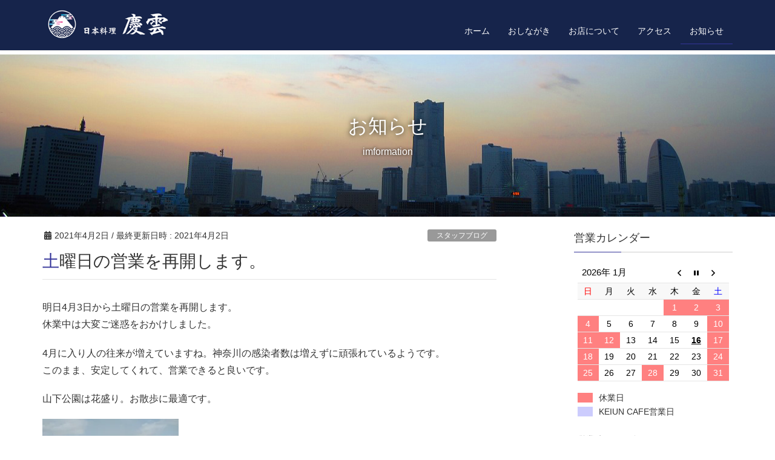

--- FILE ---
content_type: text/html; charset=UTF-8
request_url: https://keiun-yokohama.com/2021/04/02/%E5%9C%9F%E6%9B%9C%E6%97%A5%E3%81%AE%E5%96%B6%E6%A5%AD%E3%82%92%E5%86%8D%E9%96%8B%E3%81%97%E3%81%BE%E3%81%99%E3%80%82/
body_size: 11660
content:
<!DOCTYPE html>
<html lang="ja">
<head>
<meta charset="utf-8">
<meta http-equiv="X-UA-Compatible" content="IE=edge">
<meta name="viewport" content="width=device-width, initial-scale=1">
<title>土曜日の営業を再開します。 | 日本料理 慶雲</title>
<meta name='robots' content='max-image-preview:large' />
<link rel='dns-prefetch' href='//webfonts.sakura.ne.jp' />
<link rel='dns-prefetch' href='//static.addtoany.com' />
<link rel='dns-prefetch' href='//s.w.org' />
<link rel='dns-prefetch' href='//c0.wp.com' />
<link rel='dns-prefetch' href='//i0.wp.com' />
<link rel='dns-prefetch' href='//i1.wp.com' />
<link rel='dns-prefetch' href='//i2.wp.com' />
<link rel="alternate" type="application/rss+xml" title="日本料理 慶雲 &raquo; フィード" href="https://keiun-yokohama.com/feed/" />
<link rel="alternate" type="application/rss+xml" title="日本料理 慶雲 &raquo; コメントフィード" href="https://keiun-yokohama.com/comments/feed/" />
<link rel="alternate" type="application/rss+xml" title="日本料理 慶雲 &raquo; 土曜日の営業を再開します。 のコメントのフィード" href="https://keiun-yokohama.com/2021/04/02/%e5%9c%9f%e6%9b%9c%e6%97%a5%e3%81%ae%e5%96%b6%e6%a5%ad%e3%82%92%e5%86%8d%e9%96%8b%e3%81%97%e3%81%be%e3%81%99%e3%80%82/feed/" />
<meta name="description" content="明日4月3日から土曜日の営業を再開します。休業中は大変ご迷惑をおかけしました。4月に入り人の往来が増えていますね。神奈川の感染者数は増えずに頑張れているようです。このまま、安定してくれて、営業できると良いです。山下公園は花盛り。お散歩に最適です。昼は上着不要で快適ですよ。" />		<script type="text/javascript">
			window._wpemojiSettings = {"baseUrl":"https:\/\/s.w.org\/images\/core\/emoji\/13.0.1\/72x72\/","ext":".png","svgUrl":"https:\/\/s.w.org\/images\/core\/emoji\/13.0.1\/svg\/","svgExt":".svg","source":{"concatemoji":"https:\/\/keiun-yokohama.com\/wp-includes\/js\/wp-emoji-release.min.js?ver=5.7.14"}};
			!function(e,a,t){var n,r,o,i=a.createElement("canvas"),p=i.getContext&&i.getContext("2d");function s(e,t){var a=String.fromCharCode;p.clearRect(0,0,i.width,i.height),p.fillText(a.apply(this,e),0,0);e=i.toDataURL();return p.clearRect(0,0,i.width,i.height),p.fillText(a.apply(this,t),0,0),e===i.toDataURL()}function c(e){var t=a.createElement("script");t.src=e,t.defer=t.type="text/javascript",a.getElementsByTagName("head")[0].appendChild(t)}for(o=Array("flag","emoji"),t.supports={everything:!0,everythingExceptFlag:!0},r=0;r<o.length;r++)t.supports[o[r]]=function(e){if(!p||!p.fillText)return!1;switch(p.textBaseline="top",p.font="600 32px Arial",e){case"flag":return s([127987,65039,8205,9895,65039],[127987,65039,8203,9895,65039])?!1:!s([55356,56826,55356,56819],[55356,56826,8203,55356,56819])&&!s([55356,57332,56128,56423,56128,56418,56128,56421,56128,56430,56128,56423,56128,56447],[55356,57332,8203,56128,56423,8203,56128,56418,8203,56128,56421,8203,56128,56430,8203,56128,56423,8203,56128,56447]);case"emoji":return!s([55357,56424,8205,55356,57212],[55357,56424,8203,55356,57212])}return!1}(o[r]),t.supports.everything=t.supports.everything&&t.supports[o[r]],"flag"!==o[r]&&(t.supports.everythingExceptFlag=t.supports.everythingExceptFlag&&t.supports[o[r]]);t.supports.everythingExceptFlag=t.supports.everythingExceptFlag&&!t.supports.flag,t.DOMReady=!1,t.readyCallback=function(){t.DOMReady=!0},t.supports.everything||(n=function(){t.readyCallback()},a.addEventListener?(a.addEventListener("DOMContentLoaded",n,!1),e.addEventListener("load",n,!1)):(e.attachEvent("onload",n),a.attachEvent("onreadystatechange",function(){"complete"===a.readyState&&t.readyCallback()})),(n=t.source||{}).concatemoji?c(n.concatemoji):n.wpemoji&&n.twemoji&&(c(n.twemoji),c(n.wpemoji)))}(window,document,window._wpemojiSettings);
		</script>
		<style type="text/css">
img.wp-smiley,
img.emoji {
	display: inline !important;
	border: none !important;
	box-shadow: none !important;
	height: 1em !important;
	width: 1em !important;
	margin: 0 .07em !important;
	vertical-align: -0.1em !important;
	background: none !important;
	padding: 0 !important;
}
</style>
	<link rel='stylesheet' id='font-awesome-css'  href='https://keiun-yokohama.com/wp-content/themes/lightning/inc/font-awesome/versions/5.6.0/css/all.min.css?ver=5.6' type='text/css' media='all' />
<link rel='stylesheet' id='vkExUnit_common_style-css'  href='https://keiun-yokohama.com/wp-content/plugins/vk-all-in-one-expansion-unit/assets/css/vkExUnit_style.css?ver=9.67.2.0' type='text/css' media='all' />
<style id='vkExUnit_common_style-inline-css' type='text/css'>
:root {--ver_page_top_button_url:url(https://keiun-yokohama.com/wp-content/plugins/vk-all-in-one-expansion-unit/assets/images/to-top-btn-icon.svg);}@font-face {font-weight: normal;font-style: normal;font-family: "vk_sns";src: url("https://keiun-yokohama.com/wp-content/plugins/vk-all-in-one-expansion-unit/inc/sns/icons/fonts/vk_sns.eot?-bq20cj");src: url("https://keiun-yokohama.com/wp-content/plugins/vk-all-in-one-expansion-unit/inc/sns/icons/fonts/vk_sns.eot?#iefix-bq20cj") format("embedded-opentype"),url("https://keiun-yokohama.com/wp-content/plugins/vk-all-in-one-expansion-unit/inc/sns/icons/fonts/vk_sns.woff?-bq20cj") format("woff"),url("https://keiun-yokohama.com/wp-content/plugins/vk-all-in-one-expansion-unit/inc/sns/icons/fonts/vk_sns.ttf?-bq20cj") format("truetype"),url("https://keiun-yokohama.com/wp-content/plugins/vk-all-in-one-expansion-unit/inc/sns/icons/fonts/vk_sns.svg?-bq20cj#vk_sns") format("svg");}
</style>
<link rel='stylesheet' id='wp-block-library-css'  href='https://c0.wp.com/c/5.7.14/wp-includes/css/dist/block-library/style.min.css' type='text/css' media='all' />
<style id='wp-block-library-inline-css' type='text/css'>
.has-text-align-justify{text-align:justify;}
</style>
<link rel='stylesheet' id='mediaelement-css'  href='https://c0.wp.com/c/5.7.14/wp-includes/js/mediaelement/mediaelementplayer-legacy.min.css' type='text/css' media='all' />
<link rel='stylesheet' id='wp-mediaelement-css'  href='https://c0.wp.com/c/5.7.14/wp-includes/js/mediaelement/wp-mediaelement.min.css' type='text/css' media='all' />
<link rel='stylesheet' id='biz-cal-style-css'  href='https://keiun-yokohama.com/wp-content/plugins/biz-calendar/biz-cal.css?ver=2.2.0' type='text/css' media='all' />
<link rel='stylesheet' id='lightning-common-style-css'  href='https://keiun-yokohama.com/wp-content/themes/lightning/assets/css/common.css?ver=6.16.0' type='text/css' media='all' />
<link rel='stylesheet' id='lightning-design-style-css'  href='https://keiun-yokohama.com/wp-content/themes/lightning/design-skin/origin/css/style.css?ver=6.16.0' type='text/css' media='all' />
<style id='lightning-design-style-inline-css' type='text/css'>
/* ltg theme common */.color_key_bg,.color_key_bg_hover:hover{background-color: #333399;}.color_key_txt,.color_key_txt_hover:hover{color: #333399;}.color_key_border,.color_key_border_hover:hover{border-color: #333399;}.color_key_dark_bg,.color_key_dark_bg_hover:hover{background-color: #16244b;}.color_key_dark_txt,.color_key_dark_txt_hover:hover{color: #16244b;}.color_key_dark_border,.color_key_dark_border_hover:hover{border-color: #16244b;}
.bbp-submit-wrapper .button.submit,.woocommerce a.button.alt:hover,.woocommerce-product-search button:hover,.woocommerce button.button.alt { background-color:#16244b ; }.bbp-submit-wrapper .button.submit:hover,.woocommerce a.button.alt,.woocommerce-product-search button,.woocommerce button.button.alt:hover { background-color:#333399 ; }.woocommerce ul.product_list_widget li a:hover img { border-color:#333399; }.veu_color_txt_key { color:#16244b ; }.veu_color_bg_key { background-color:#16244b ; }.veu_color_border_key { border-color:#16244b ; }.btn-default { border-color:#333399;color:#333399;}.btn-default:focus,.btn-default:hover { border-color:#333399;background-color: #333399; }.btn-primary { background-color:#333399;border-color:#16244b; }.btn-primary:focus,.btn-primary:hover { background-color:#16244b;border-color:#333399; }
.tagcloud a:before { font-family: "Font Awesome 5 Free";content: "\f02b";font-weight: bold; }
a { color:#16244b ; }a:hover { color:#333399 ; }.page-header { background-color:#333399; }h1.entry-title:first-letter,.single h1.entry-title:first-letter { color:#333399; }h2,.mainSection-title { border-top-color:#333399; }h3:after,.subSection-title:after { border-bottom-color:#333399; }.media .media-body .media-heading a:hover { color:#333399; }ul.page-numbers li span.page-numbers.current { background-color:#333399; }.pager li > a { border-color:#333399;color:#333399;}.pager li > a:hover { background-color:#333399;color:#fff;}footer { border-top-color:#333399; }dt { border-left-color:#333399; }@media (min-width: 768px){ ul.gMenu > li > a:after { border-bottom-color: #333399 ; }} /* @media (min-width: 768px) */
</style>
<link rel='stylesheet' id='lightning-theme-style-css'  href='https://keiun-yokohama.com/wp-content/themes/lightning_child/style.css?ver=6.16.0' type='text/css' media='all' />
<link rel='stylesheet' id='vk-blocks-build-css-css'  href='https://keiun-yokohama.com/wp-content/plugins/vk-all-in-one-expansion-unit/inc/vk-blocks/package/build/block-build.css?ver=0.38.6' type='text/css' media='all' />
<link rel='stylesheet' id='addtoany-css'  href='https://keiun-yokohama.com/wp-content/plugins/add-to-any/addtoany.min.css?ver=1.16' type='text/css' media='all' />
<style id='addtoany-inline-css' type='text/css'>
.addtoany_share_save_container { 
	text-align:center;
	margin-top:18px;
	margin-bottom:12px;
}

.addtoany_header{
	margin-bottom:6px;
	font-size: 14px;
}
</style>
<link rel='stylesheet' id='jetpack_css-css'  href='https://c0.wp.com/p/jetpack/10.1.2/css/jetpack.css' type='text/css' media='all' />
<script type='text/javascript' src='https://c0.wp.com/c/5.7.14/wp-includes/js/jquery/jquery.min.js' id='jquery-core-js'></script>
<script type='text/javascript' src='https://c0.wp.com/c/5.7.14/wp-includes/js/jquery/jquery-migrate.min.js' id='jquery-migrate-js'></script>
<script type='text/javascript' src='//webfonts.sakura.ne.jp/js/sakurav3.js?fadein=0&#038;ver=3.1.3' id='typesquare_std-js'></script>
<script type='text/javascript' id='addtoany-core-js-before'>
window.a2a_config=window.a2a_config||{};a2a_config.callbacks=[];a2a_config.overlays=[];a2a_config.templates={};a2a_localize = {
	Share: "共有",
	Save: "ブックマーク",
	Subscribe: "購読",
	Email: "メール",
	Bookmark: "ブックマーク",
	ShowAll: "すべて表示する",
	ShowLess: "小さく表示する",
	FindServices: "サービスを探す",
	FindAnyServiceToAddTo: "追加するサービスを今すぐ探す",
	PoweredBy: "Powered by",
	ShareViaEmail: "メールでシェアする",
	SubscribeViaEmail: "メールで購読する",
	BookmarkInYourBrowser: "ブラウザにブックマーク",
	BookmarkInstructions: "このページをブックマークするには、 Ctrl+D または \u2318+D を押下。",
	AddToYourFavorites: "お気に入りに追加",
	SendFromWebOrProgram: "任意のメールアドレスまたはメールプログラムから送信",
	EmailProgram: "メールプログラム",
	More: "詳細&#8230;",
	ThanksForSharing: "共有ありがとうございます !",
	ThanksForFollowing: "フォローありがとうございます !"
};

a2a_config.icon_color="#353535,#ffffff";
</script>
<script type='text/javascript' async src='https://static.addtoany.com/menu/page.js' id='addtoany-core-js'></script>
<script type='text/javascript' async src='https://keiun-yokohama.com/wp-content/plugins/add-to-any/addtoany.min.js?ver=1.1' id='addtoany-jquery-js'></script>
<script type='text/javascript' id='biz-cal-script-js-extra'>
/* <![CDATA[ */
var bizcalOptions = {"holiday_title":"\u4f11\u696d\u65e5","sun":"on","sat":"on","holiday":"on","temp_holidays":"2019-09-19\r\n2019-09-20\r\n2019-09-21\r\n2019-09-24\r\n2019-09-25\r\n2019-09-26\r\n2019-09-28\r\n2019-09-30\r\n2019-10-01\r\n2019-10-02\r\n2019-10-03\r\n2019-10-04\r\n2019-10-05\r\n2019-10-07\r\n2019-10-12\r\n2019-10-14\r\n2019-11-04\r\n2019-11-09\r\n2019-11-23\r\n2019-12-28\r\n2019-12-29\r\n2019-12-30\r\n2019-12-31\r\n2020-01-01\r\n2020-01-02\r\n2020-01-03\r\n2020-01-04\r\n2020-01-13\r\n2020-02-01\r\n2020-02-11\r\n2020-02-22\r\n2020-02-24\r\n2020-03-20\r\n2020-03-21\r\n2020-04-29\r\n2020-03-07\r\n2020-03-14\r\n2020-04-04\r\n2020-04-08\r\n2020-04-11\r\n2020-04-18\r\n2020-04-25\r\n2020-04-29\r\n2020-04-30\r\n2020-05-01\r\n2020-05-02\r\n2020-05-04\r\n2020-05-05\r\n2020-05-06\r\n2020-05-07\r\n2020-05-08\r\n2020-05-09\r\n2020-05-16\r\n2020-05-23\r\n2020-05-30\r\n2020-06-13\r\n2020-06-27\r\n2020-06-29\r\n2020-07-04\r\n2020-07-23\r\n2020-07-24\r\n2020-07-25\r\n2020-07-18\r\n2020-08-01\r\n2020-08-02\r\n2020-08-08\r\n2020-08-09\r\n2020-08-10\r\n2020-08-15\r\n2020-08-16\r\n2020-08-23\r\n2020-08-30\r\n2020-08-29\r\n2020-09-12\r\n2020-09-26\r\n2020-09-21\r\n2020-09-22\r\n2020-09-26\r\n2020-09-19\r\n2020-10-02\r\n2020-10-24\r\n2020-10-10\r\n2020-11-03\r\n2020-11-23\r\n2020-11-11\r\n2020-12-28\r\n2020-12-29\r\n2020-12-30\r\n2020-12-31\r\n2021-01-01\r\n2021-01-02\r\n2021-01-03\r\n2021-01-04\r\n2021-01-16\r\n2021-01-23\r\n2021-02-06\r\n2021-02-11\r\n2021-02-13\r\n2021-02-20\r\n2021-02-23\r\n2021-02-27\r\n2021-03-06\r\n2021-03-20\r\n2021-03-27\r\n2021-04-29\r\n2021-04-30\r\n2021-05-01\r\n2021-05-02\r\n2021-05-03\r\n2021-05-04\r\n2021-05-05\r\n2021-05-08\r\n2021-05-15\r\n2021-05-22\r\n2021-05-29\r\n2021-06-05\r\n2021-06-12\r\n2021-06-19\r\n2021-06-26\r\n2021-07-03\r\n2021-07-10\r\n2021-07-17\r\n2021-07-24\r\n2021-07-31\r\n2021-07-23\r\n2021-07-22\r\n2021-08-07\r\n2021-08-09\r\n2021-08-10\r\n2021-08-11\r\n2021-08-12\r\n2021-08-13\r\n2021-08-14\r\n2021-08-21\r\n2021-08-28\r\n2021-09-04\r\n2021-09-20\r\n2021-09-18\r\n2021-09-25\r\n2021-12-29\r\n2021-12-30\r\n2021-12-31\r\n2022-01-01\r\n2022-01-02\r\n2022-01-03\r\n2022-05-14\r\n2022-06-05\r\n2022-08-13\r\n2022-11-23\r\n2022-11-22\r\n2022-12-29\r\n2022-12-30\r\n2022-12-31\r\n2023-01-01\r\n2023-01-02\r\n2023-01-03\r\n2023-01-04\r\n2022-12-27\r\n2022-12-28\r\n2022-12-26\r\n2023-07-15\r\n2023-07-17\r\n2023-07-22\r\n2023-07-29\r\n2023-08-25\r\n2023-11-23\r\n2023-11-07\r\n2023-11-08\r\n2023-12-29\r\n2023-12-30\r\n2023-12-31\r\n2023-12-02\r\n2023-12-23\r\n2024-01-13\r\n2024-01-27\r\n2024-01-01\r\n2024-01-02\r\n2024-01-03\r\n2024-02-17\r\n2024-02-25\r\n2024-03-01\r\n\r\n2024-03-02\r\n\r\n2024-03-03\r\n2024-03-09\r\n2024-06-23\r\n2024-07-06\r\n2024-07-07\r\n2024-07-14\r\n2024-07-15\r\n2024-07-19\r\n2024-07-29\r\n2024-08-04\r\n2024-08-18\r\n2024-08-19\r\n2024-08-16\r\n2024-09-14\r\n2024-09-16\r\n2024-09-21\r\n2024-09-23\r\n2024-11-21\r\n2024-11-22\r\n2024-11-25\r\n2024-11-26\r\n2025-01-04\r\n2025-01-05\r\n2025-01-27\r\n2025-02-16\r\n2025-02-22\r\n2025-03-02\r\n2025-03-08\r\n2025-03-22\r\n2025-04-06\r\n2025-04-19\r\n2025-05-10\r\n2025-05-06\r\n2025-05-29\r\n2025-06-14\r\n2025-06-15\r\n2025-06-21\r\n2025-09-19\r\n2025-09-29\r\n2025-10-13\r\n2025-10-16\r\n2025-10-17\r\n2025-12-15\r\n2025-12-24\r\n2025-12-27\r\n2025-12-28\r\n2025-12-29\r\n2025-12-30\r\n2025-12-31\r\n2026-01-01\r\n2026-01-02\r\n2026-01-03\r\n2026-01-04\r\n2026-01-12\r\n2026-01-28","temp_weekdays":"2019-11-02\r\n2020-12-20\r\n2021-10-16\r\n2023-11-03\r\n2023-11-04\r\n2023-11-18\r\n2023-11-19\r\n2023-11-26\r\n2023-11-23\r\n2024-02-23\r\n2024-03-20\r\n2024-03-23\r\n2024-03-30\r\n2024-06-29\r\n2024-06-30\r\n2024-10-27\r\n","eventday_title":"KEIUN CAFE\u55b6\u696d\u65e5<br><br>\u55b6\u696d\u6642\u9593 \u6708\u301c\u91d1 <br>\u30e9\u30f3\u30c1\u3000\u300011:30\u301c14:00 <br>\u30c7\u30a3\u30ca\u30fc\u300017:00\uff5e22:00\u3000<br>KEIUN CAFE\u300014:00\uff5e17:00<br><a href=\"https:\/\/instagram.com\/keiun_cafe?utm_medium=copy_link\"target=\"_blank\">\u2192KEIUN CAFE\u516c\u5f0f\u30a4\u30f3\u30b9\u30bf\u30b0\u30e9\u30e0<\/a>\u3000<br><br><br>\u4f11\u696d\u65e5\u3082\u5fa1\u4e88\u7d04\u55b6\u696d\u306f\u81f4\u3057\u307e\u3059\u3002\u304a\u554f\u3044\u5408\u308f\u305b\u304f\u3060\u3055\u3044\u3002","eventday_url":"","eventdays":"2019-10-09\r\n2019-10-08\r\n2019-10-11\r\n2019-10-15\r\n2019-10-16\r\n2019-10-18\r\n2019-10-22\r\n2019-10-23\r\n2019-10-25\r\n2019-10-30\r\n2019-11-01\r\n2019-11-05\r\n2019-11-06\r\n2019-11-13\r\n2019-11-15\r\n2019-11-19\r\n2019-11-20\r\n2019-11-26\r\n2019-11-27\r\n2019-11-29\r\n2019-12-03\r\n2019-12-04\r\n2019-12-06\r\n2019-12-09\r\n2019-12-10\r\n2019-12-12\r\n2019-12-17\r\n2019-12-18\r\n2019-12-20\r\n2019-12-23\r\n2019-12-24\r\n2019-12-25\r\n2019-12-26\r\n2020-01-06\r\n2020-01-07\r\n2020-01-08\r\n2020-01-10\r\n2020-01-14\r\n2020-01-15\r\n2020-01-17\r\n2020-01-22\r\n2020-01-28\r\n2020-01-30\r\n2020-01-31\r\n2020-02-04\r\n2020-02-05\r\n2020-02-07\r\n2020-02-10\r\n2020-02-12\r\n2020-02-13\r\n2020-02-14\r\n2020-02-20\r\n2020-02-21\r\n2020-02-25\r\n2020-02-26\r\n2020-02-28\r\n2020-03-03\r\n2020-03-04\r\n2020-03-06\r\n2020-03-17\r\n2020-03-18\r\n2020-03-25\r\n2020-03-31\r\n2020-04-01\r\n2020-06-26\r\n2020-07-16\r\n2020-07-17\r\n2020-08-17\r\n2020-10-01\r\n2020-10-09\r\n2020-10-05\r\n2020-10-07\r\n2020-10-08\r\n2020-10-12\r\n2020-10-13\r\n2020-10-14\r\n2020-10-15\r\n2020-10-16\r\n2020-10-19\r\n2020-10-20\r\n2020-10-21\r\n2020-10-22\r\n2020-10-26\r\n2020-10-28\r\n2020-10-29\r\n2020-10-30\r\n2020-11-02\r\n2020-11-04\r\n2020-11-05\r\n2020-11-06\r\n2020-11-09\r\n2020-11-10\r\n2020-11-12\r\n2020-11-13\r\n2020-11-16\r\n2020-11-17\r\n2020-11-18\r\n2020-11-19\r\n2020-11-20\r\n2020-11-24\r\n2020-11-25\r\n2020-11-26\r\n2020-11-27\r\n2020-11-30\r\n2021-09-12\r\n2021-09-19\r\n2021-09-25\r\n2021-09-26\r\n2021-09-20\r\n2021-10-02\r\n2021-10-03\r\n2021-10-10\r\n2021-10-17\r\n2021-10-23\r\n2021-10-24\r\n2021-10-30\r\n2021-10-31\r\n2021-11-27\r\n2021-11-28\r\n2021-12-04\r\n2021-12-05\r\n2021-12-11\r\n2021-12-12\r\n2021-12-19\r\n2021-12-18\r\n2021-12-25\r\n2021-12-26\r\n2022-01-08\r\n2022-01-09\r\n2022-01-10\r\n2022-01-15\r\n2022-01-16\r\n2022-01-22\r\n2022-01-23\r\n2022-01-29\r\n2022-01-30\r\n2022-02-05\r\n2022-02-06\r\n2022-02-11\r\n2022-02-12\r\n2022-02-13\r\n2022-02-19\r\n2022-02-20\r\n2022-02-23\r\n2022-02-26\r\n2022-02-27\r\n2022-03-05\r\n2022-04-02\r\n2022-04-03\r\n2022-04-09\r\n2022-04-16\r\n2022-04-17\r\n2022-04-23\r\n2022-04-24\r\n2022-04-29\r\n2022-04-30\r\n2022-05-01\r\n2022-05-03\r\n2022-05-04\r\n2022-05-05\r\n2022-05-07\r\n2022-05-08\r\n2022-05-15\r\n2022-05-21\r\n2022-05-22\r\n2022-05-28\r\n2022-05-29\r\n2022-06-11\r\n2022-06-12\r\n2022-06-18\r\n2022-06-19\r\n2022-06-26\r\n2022-08-11\r\n2022-08-13\r\n2022-08-14\r\n2022-08-20\r\n2022-08-21\r\n2022-08-27\r\n2023-10-15\r\n2023-10-22\r\n2023-10-29\r\n2023-11-05\r\n2023-11-12\r\n2023-11-25\r\n2023-12-10\r\n2023-12-17\r\n2023-12-03\r\n2024-01-14\r\n2024-01-21\r\n2024-01-28\r\n2024-03-16\r\n2024-03-17\r\n2024-03-24\r\n2024-03-31\r\n2024-04-06\r\n2024-04-07\r\n2024-04-13\r\n2024-04-14\r\n2024-04-20\r\n2024-04-21\r\n2024-04-27\r\n2024-04-28\r\n2024-05-03\r\n2024-05-04\r\n2024-05-06\r\n2024-06-29\r\n2024-06-30\r\n2024-07-13\r\n2024-07-20\r\n2024-07-21\r\n2024-07-27\r\n2024-07-28\r\n2024-07-29\r\n2024-08-03\r\n2024-08-10\r\n2024-08-11\r\n2024-08-17\r\n2024-08-24\r\n2024-08-25\r\n2024-09-15\r\n2024-09-22\r\n2024-09-28\r\n2024-09-29\r\n2024-10-05\r\n2024-10-06\r\n2024-10-12\r\n2024-10-13\r\n2024-10-19\r\n2024-10-20\r\n2024-10-26\r\n2024-11-23\r\n2024-11-24\r\n2024-11-30\r\n2025-02-08\r\n2025-02-09\r\n2025-02-15\r\n2025-02-23\r\n2025-03-01\r\n2025-03-09\r\n2025-03-15\r\n2025-03-16\r\n2025-03-23\r\n2025-03-29\r\n2025-04-13\r\n2025-04-20\r\n2025-04-26\r\n2025-04-27\r\n2025-04-29\r\n2025-05-03\r\n2025-05-04\r\n2025-05-05\r\n2025-05-11\r\n2025-05-17\r\n2025-05-18\r\n2025-05-24\r\n2025-05-25","month_limit":"\u5236\u9650\u306a\u3057","nextmonthlimit":"12","prevmonthlimit":"12","plugindir":"https:\/\/keiun-yokohama.com\/wp-content\/plugins\/biz-calendar\/","national_holiday":""};
/* ]]> */
</script>
<script type='text/javascript' src='https://keiun-yokohama.com/wp-content/plugins/biz-calendar/calendar.js?ver=2.2.0' id='biz-cal-script-js'></script>
<link rel="https://api.w.org/" href="https://keiun-yokohama.com/wp-json/" /><link rel="alternate" type="application/json" href="https://keiun-yokohama.com/wp-json/wp/v2/posts/1285" /><link rel="EditURI" type="application/rsd+xml" title="RSD" href="https://keiun-yokohama.com/xmlrpc.php?rsd" />
<link rel="wlwmanifest" type="application/wlwmanifest+xml" href="https://keiun-yokohama.com/wp-includes/wlwmanifest.xml" /> 
<meta name="generator" content="WordPress 5.7.14" />
<link rel="canonical" href="https://keiun-yokohama.com/2021/04/02/%e5%9c%9f%e6%9b%9c%e6%97%a5%e3%81%ae%e5%96%b6%e6%a5%ad%e3%82%92%e5%86%8d%e9%96%8b%e3%81%97%e3%81%be%e3%81%99%e3%80%82/" />
<link rel='shortlink' href='https://keiun-yokohama.com/?p=1285' />
<link rel="alternate" type="application/json+oembed" href="https://keiun-yokohama.com/wp-json/oembed/1.0/embed?url=https%3A%2F%2Fkeiun-yokohama.com%2F2021%2F04%2F02%2F%25e5%259c%259f%25e6%259b%259c%25e6%2597%25a5%25e3%2581%25ae%25e5%2596%25b6%25e6%25a5%25ad%25e3%2582%2592%25e5%2586%258d%25e9%2596%258b%25e3%2581%2597%25e3%2581%25be%25e3%2581%2599%25e3%2580%2582%2F" />
<link rel="alternate" type="text/xml+oembed" href="https://keiun-yokohama.com/wp-json/oembed/1.0/embed?url=https%3A%2F%2Fkeiun-yokohama.com%2F2021%2F04%2F02%2F%25e5%259c%259f%25e6%259b%259c%25e6%2597%25a5%25e3%2581%25ae%25e5%2596%25b6%25e6%25a5%25ad%25e3%2582%2592%25e5%2586%258d%25e9%2596%258b%25e3%2581%2597%25e3%2581%25be%25e3%2581%2599%25e3%2580%2582%2F&#038;format=xml" />
<style type='text/css'>img#wpstats{display:none}</style>
		
<!-- Jetpack Open Graph Tags -->
<meta property="og:type" content="article" />
<meta property="og:title" content="土曜日の営業を再開します。" />
<meta property="og:url" content="https://keiun-yokohama.com/2021/04/02/%e5%9c%9f%e6%9b%9c%e6%97%a5%e3%81%ae%e5%96%b6%e6%a5%ad%e3%82%92%e5%86%8d%e9%96%8b%e3%81%97%e3%81%be%e3%81%99%e3%80%82/" />
<meta property="og:description" content="明日4月3日から土曜日の営業を再開します。 休業中は大変ご迷惑をおかけしました。 4月に入り人の往来が増えてい&hellip;" />
<meta property="article:published_time" content="2021-04-02T08:24:04+00:00" />
<meta property="article:modified_time" content="2021-04-02T08:24:04+00:00" />
<meta property="og:site_name" content="日本料理 慶雲" />
<meta property="og:image" content="https://i0.wp.com/keiun-yokohama.com/wp-content/uploads/2021/04/IMG_20210326_155859-scaled.jpg?fit=1200%2C900&#038;ssl=1" />
<meta property="og:image:width" content="1200" />
<meta property="og:image:height" content="900" />
<meta property="og:locale" content="ja_JP" />
<meta name="twitter:creator" content="@keiun_yokohama" />
<meta name="twitter:site" content="@keiun_yokohama" />
<meta name="twitter:text:title" content="土曜日の営業を再開します。" />
<meta name="twitter:image" content="https://i0.wp.com/keiun-yokohama.com/wp-content/uploads/2021/04/IMG_20210326_155859-scaled.jpg?fit=1200%2C900&#038;ssl=1&#038;w=640" />
<meta name="twitter:card" content="summary_large_image" />

<!-- End Jetpack Open Graph Tags -->
<link rel="icon" href="https://i1.wp.com/keiun-yokohama.com/wp-content/uploads/2019/06/cropped-keiun_fav-1.png?fit=32%2C32&#038;ssl=1" sizes="32x32" />
<link rel="icon" href="https://i1.wp.com/keiun-yokohama.com/wp-content/uploads/2019/06/cropped-keiun_fav-1.png?fit=192%2C192&#038;ssl=1" sizes="192x192" />
<link rel="apple-touch-icon" href="https://i1.wp.com/keiun-yokohama.com/wp-content/uploads/2019/06/cropped-keiun_fav-1.png?fit=180%2C180&#038;ssl=1" />
<meta name="msapplication-TileImage" content="https://i1.wp.com/keiun-yokohama.com/wp-content/uploads/2019/06/cropped-keiun_fav-1.png?fit=270%2C270&#038;ssl=1" />

</head>
<body class="post-template-default single single-post postid-1285 single-format-standard post-name-%e5%9c%9f%e6%9b%9c%e6%97%a5%e3%81%ae%e5%96%b6%e6%a5%ad%e3%82%92%e5%86%8d%e9%96%8b%e3%81%97%e3%81%be%e3%81%99%e3%80%82 post-type-post sidebar-fix fa_v5_css device-pc headfix header_height_changer">
<div class="vk-mobile-nav-menu-btn">MENU</div><div class="vk-mobile-nav"><nav class="global-nav"><ul id="menu-header-navi" class="vk-menu-acc  menu"><li id="menu-item-513" class="menu-item menu-item-type-post_type menu-item-object-page menu-item-home menu-item-513"><a href="https://keiun-yokohama.com/">ホーム</a></li>
<li id="menu-item-516" class="menu-item menu-item-type-post_type menu-item-object-page menu-item-516"><a href="https://keiun-yokohama.com/menu/">おしながき</a></li>
<li id="menu-item-515" class="menu-item menu-item-type-post_type menu-item-object-page menu-item-515"><a href="https://keiun-yokohama.com/about/">お店について</a></li>
<li id="menu-item-512" class="menu-item menu-item-type-post_type menu-item-object-page menu-item-512"><a href="https://keiun-yokohama.com/access/">アクセス</a></li>
<li id="menu-item-514" class="menu-item menu-item-type-post_type menu-item-object-page current_page_parent menu-item-514 current-menu-ancestor"><a href="https://keiun-yokohama.com/news/">お知らせ</a></li>
</ul></nav></div><header class="navbar siteHeader">
		<div class="container siteHeadContainer">
		<div class="navbar-header">
			<h1 class="navbar-brand siteHeader_logo">
			<a href="https://keiun-yokohama.com/"><span>
			<img src="https://keiun-yokohama.com/wp-content/uploads/2019/06/kanban_logo_hp_01_280.png" alt="日本料理 慶雲" />			</span></a>
			</h1>
								</div>

		<div id="gMenu_outer" class="gMenu_outer"><nav class="menu-header-navi-container"><ul id="menu-header-navi-2" class="menu nav gMenu"><li id="menu-item-513" class="menu-item menu-item-type-post_type menu-item-object-page menu-item-home"><a href="https://keiun-yokohama.com/"><strong class="gMenu_name">ホーム</strong></a></li>
<li id="menu-item-516" class="menu-item menu-item-type-post_type menu-item-object-page"><a href="https://keiun-yokohama.com/menu/"><strong class="gMenu_name">おしながき</strong></a></li>
<li id="menu-item-515" class="menu-item menu-item-type-post_type menu-item-object-page"><a href="https://keiun-yokohama.com/about/"><strong class="gMenu_name">お店について</strong></a></li>
<li id="menu-item-512" class="menu-item menu-item-type-post_type menu-item-object-page"><a href="https://keiun-yokohama.com/access/"><strong class="gMenu_name">アクセス</strong></a></li>
<li id="menu-item-514" class="menu-item menu-item-type-post_type menu-item-object-page current_page_parent current-menu-ancestor"><a href="https://keiun-yokohama.com/news/"><strong class="gMenu_name">お知らせ</strong></a></li>
</ul></nav></div>	</div>
	</header>

<div class="section page-header"><div class="container"><div class="row"><div class="col-md-12">
<div class="page-header_pageTitle">
お知らせ</div>
</div></div></div></div><!-- [ /.page-header ] -->
<!-- [ .breadSection ] -->
<div class="section breadSection">
<div class="container">
<div class="row">
<ol class="breadcrumb"><li id="panHome"><a href="https://keiun-yokohama.com/"><span><i class="fa fa-home"></i> HOME</span></a></li><li><a href="https://keiun-yokohama.com/news/"><span>お知らせ</span></a></li><li><a href="https://keiun-yokohama.com/category/%e3%82%b9%e3%82%bf%e3%83%83%e3%83%95%e3%83%96%e3%83%ad%e3%82%b0/"><span>スタッフブログ</span></a></li><li><span>土曜日の営業を再開します。</span></li></ol>
</div>
</div>
</div>
<!-- [ /.breadSection ] -->
<div class="section siteContent">
<div class="container">
<div class="row">
        <div id="panel-103-0-0-0" class="so-panel widget widget_ltg_full_wide_title panel-first-child panel-last-child" data-index="0">
        <div class="widget_ltg_full_wide_title_outer" style="background-image: url('https://keiun-yokohama.com/wp-content/uploads/2019/08/info_title_test01.png');margin-top:100px;margin-bottom:32px;">
            <h2 class="widget_ltg_full_wide_title_title" style="color:white;text-shadow:0 0 0.3em #000">お知らせ</h2>
            <p style="color:white;text-shadow:0 0 0.3em #000" class="widget_ltg_full_wide_title_caption">imformation</p>
        </div>
    </div>
        <div class="calendar_link_mb">
        <p><a class="link_mobile" href="#bizcalendar-2">営業カレンダーはこちら</a></p>
    </div>
        
<div class="col-md-8 mainSection" id="main" role="main">

<article id="post-1285" class="post-1285 post type-post status-publish format-standard has-post-thumbnail hentry category-13 tag-18 tag-11 tag-14 tag-20 tag-16 tag-22">
	<header>
	<div class="entry-meta">


<span class="published entry-meta_items">2021年4月2日</span>

<span class="entry-meta_items entry-meta_updated">/ 最終更新日時 : <span class="updated">2021年4月2日</span></span>


	
	<span class="vcard author entry-meta_items entry-meta_items_author entry-meta_hidden"><span class="fn">Yoshimiya yousuke</span></span>



<span class="entry-meta_items entry-meta_items_term"><a href="https://keiun-yokohama.com/category/%e3%82%b9%e3%82%bf%e3%83%83%e3%83%95%e3%83%96%e3%83%ad%e3%82%b0/" class="btn btn-xs btn-primary" style="background-color:#999999;border:none;">スタッフブログ</a></span>
</div>
	<h1 class="entry-title">土曜日の営業を再開します。</h1>
	</header>
	<div class="entry-body">
	<p>明日4月3日から土曜日の営業を再開します。<br />
休業中は大変ご迷惑をおかけしました。</p>
<p>4月に入り人の往来が増えていますね。神奈川の感染者数は増えずに頑張れているようです。<br />
このまま、安定してくれて、営業できると良いです。</p>
<p>山下公園は花盛り。お散歩に最適です。</p>
<p><img loading="lazy" src="https://i0.wp.com/keiun-yokohama.com/wp-content/uploads/2021/04/IMG_20210320_112349_HDR-225x300.jpg?resize=225%2C300&#038;ssl=1" alt="" width="225" height="300" class="alignnone size-medium wp-image-1286" srcset="https://i1.wp.com/keiun-yokohama.com/wp-content/uploads/2021/04/IMG_20210320_112349_HDR-scaled.jpg?resize=225%2C300&amp;ssl=1 225w, https://i1.wp.com/keiun-yokohama.com/wp-content/uploads/2021/04/IMG_20210320_112349_HDR-scaled.jpg?resize=768%2C1024&amp;ssl=1 768w, https://i1.wp.com/keiun-yokohama.com/wp-content/uploads/2021/04/IMG_20210320_112349_HDR-scaled.jpg?resize=1152%2C1536&amp;ssl=1 1152w, https://i1.wp.com/keiun-yokohama.com/wp-content/uploads/2021/04/IMG_20210320_112349_HDR-scaled.jpg?resize=1536%2C2048&amp;ssl=1 1536w, https://i1.wp.com/keiun-yokohama.com/wp-content/uploads/2021/04/IMG_20210320_112349_HDR-scaled.jpg?w=1920&amp;ssl=1 1920w" sizes="(max-width: 225px) 100vw, 225px" data-recalc-dims="1" /></p>
<p>昼は上着不要で快適ですよ。</p>
<div class="addtoany_share_save_container addtoany_content addtoany_content_bottom"><div class="addtoany_header">Share</div><div class="a2a_kit a2a_kit_size_32 addtoany_list" data-a2a-url="https://keiun-yokohama.com/2021/04/02/%e5%9c%9f%e6%9b%9c%e6%97%a5%e3%81%ae%e5%96%b6%e6%a5%ad%e3%82%92%e5%86%8d%e9%96%8b%e3%81%97%e3%81%be%e3%81%99%e3%80%82/" data-a2a-title="土曜日の営業を再開します。"><a class="a2a_button_facebook" href="https://www.addtoany.com/add_to/facebook?linkurl=https%3A%2F%2Fkeiun-yokohama.com%2F2021%2F04%2F02%2F%25e5%259c%259f%25e6%259b%259c%25e6%2597%25a5%25e3%2581%25ae%25e5%2596%25b6%25e6%25a5%25ad%25e3%2582%2592%25e5%2586%258d%25e9%2596%258b%25e3%2581%2597%25e3%2581%25be%25e3%2581%2599%25e3%2580%2582%2F&amp;linkname=%E5%9C%9F%E6%9B%9C%E6%97%A5%E3%81%AE%E5%96%B6%E6%A5%AD%E3%82%92%E5%86%8D%E9%96%8B%E3%81%97%E3%81%BE%E3%81%99%E3%80%82" title="Facebook" rel="nofollow noopener" target="_blank"></a><a class="a2a_button_twitter" href="https://www.addtoany.com/add_to/twitter?linkurl=https%3A%2F%2Fkeiun-yokohama.com%2F2021%2F04%2F02%2F%25e5%259c%259f%25e6%259b%259c%25e6%2597%25a5%25e3%2581%25ae%25e5%2596%25b6%25e6%25a5%25ad%25e3%2582%2592%25e5%2586%258d%25e9%2596%258b%25e3%2581%2597%25e3%2581%25be%25e3%2581%2599%25e3%2580%2582%2F&amp;linkname=%E5%9C%9F%E6%9B%9C%E6%97%A5%E3%81%AE%E5%96%B6%E6%A5%AD%E3%82%92%E5%86%8D%E9%96%8B%E3%81%97%E3%81%BE%E3%81%99%E3%80%82" title="Twitter" rel="nofollow noopener" target="_blank"></a><a class="a2a_button_line" href="https://www.addtoany.com/add_to/line?linkurl=https%3A%2F%2Fkeiun-yokohama.com%2F2021%2F04%2F02%2F%25e5%259c%259f%25e6%259b%259c%25e6%2597%25a5%25e3%2581%25ae%25e5%2596%25b6%25e6%25a5%25ad%25e3%2582%2592%25e5%2586%258d%25e9%2596%258b%25e3%2581%2597%25e3%2581%25be%25e3%2581%2599%25e3%2580%2582%2F&amp;linkname=%E5%9C%9F%E6%9B%9C%E6%97%A5%E3%81%AE%E5%96%B6%E6%A5%AD%E3%82%92%E5%86%8D%E9%96%8B%E3%81%97%E3%81%BE%E3%81%99%E3%80%82" title="Line" rel="nofollow noopener" target="_blank"></a></div></div>	</div><!-- [ /.entry-body ] -->

	<div class="entry-footer">
	
	<div class="entry-meta-dataList"><dl><dt>カテゴリー</dt><dd><a href="https://keiun-yokohama.com/category/%e3%82%b9%e3%82%bf%e3%83%83%e3%83%95%e3%83%96%e3%83%ad%e3%82%b0/">スタッフブログ</a></dd></dl></div>
		<div class="entry-meta-dataList entry-tag">
	<dl>
	<dt>タグ</dt>
	<dd class="tagcloud"><a href="https://keiun-yokohama.com/tag/%e3%81%91%e3%82%93%e3%81%a1%e3%82%93%e6%b1%81/" rel="tag">けんちん汁</a><a href="https://keiun-yokohama.com/tag/%e5%b1%b1%e4%b8%8b%e5%85%ac%e5%9c%92/" rel="tag">山下公園</a><a href="https://keiun-yokohama.com/tag/%e6%97%a5%e6%9c%ac%e5%a4%a7%e9%80%9a%e3%82%8a/" rel="tag">日本大通り</a><a href="https://keiun-yokohama.com/tag/%e6%97%a5%e6%9c%ac%e5%a4%a7%e9%80%9a%e3%82%8a%e3%83%a9%e3%83%b3%e3%83%81/" rel="tag">日本大通りランチ</a><a href="https://keiun-yokohama.com/tag/%e6%97%a5%e6%9c%ac%e6%96%99%e7%90%86/" rel="tag">日本料理</a><a href="https://keiun-yokohama.com/tag/%e7%a5%9e%e5%a5%88%e5%b7%9d%e7%9c%8c%e6%b0%91%e3%83%9b%e3%83%bc%e3%83%ab/" rel="tag">神奈川県民ホール</a></dd>
	</dl>
	</div><!-- [ /.entry-tag ] -->
		</div><!-- [ /.entry-footer ] -->

	
<div id="comments" class="comments-area">

	
	
	
		<div id="respond" class="comment-respond">
		<h3 id="reply-title" class="comment-reply-title">コメントを残す <small><a rel="nofollow" id="cancel-comment-reply-link" href="/2021/04/02/%E5%9C%9F%E6%9B%9C%E6%97%A5%E3%81%AE%E5%96%B6%E6%A5%AD%E3%82%92%E5%86%8D%E9%96%8B%E3%81%97%E3%81%BE%E3%81%99%E3%80%82/#respond" style="display:none;">コメントをキャンセル</a></small></h3><form action="https://keiun-yokohama.com/wp-comments-post.php" method="post" id="commentform" class="comment-form"><p class="comment-notes"><span id="email-notes">メールアドレスが公開されることはありません。</span> <span class="required">*</span> が付いている欄は必須項目です</p><p class="comment-form-comment"><label for="comment">コメント</label> <textarea id="comment" name="comment" cols="45" rows="8" maxlength="65525" required="required"></textarea></p><p class="comment-form-author"><label for="author">名前 <span class="required">*</span></label> <input id="author" name="author" type="text" value="" size="30" maxlength="245" required='required' /></p>
<p class="comment-form-email"><label for="email">メール <span class="required">*</span></label> <input id="email" name="email" type="text" value="" size="30" maxlength="100" aria-describedby="email-notes" required='required' /></p>
<p class="comment-form-url"><label for="url">サイト</label> <input id="url" name="url" type="text" value="" size="30" maxlength="200" /></p>
<p class="comment-form-cookies-consent"><input id="wp-comment-cookies-consent" name="wp-comment-cookies-consent" type="checkbox" value="yes" /> <label for="wp-comment-cookies-consent">次回のコメントで使用するためブラウザーに自分の名前、メールアドレス、サイトを保存する。</label></p>
<p class="form-submit"><input name="submit" type="submit" id="submit" class="submit" value="コメントを送信" /> <input type='hidden' name='comment_post_ID' value='1285' id='comment_post_ID' />
<input type='hidden' name='comment_parent' id='comment_parent' value='0' />
</p></form>	</div><!-- #respond -->
	
</div><!-- #comments -->
</article>

<nav>
  <ul class="pager">
    <li class="previous"><a href="https://keiun-yokohama.com/2021/03/24/3%e6%9c%8824%e6%97%a5%ef%bc%88%e6%b0%b4%ef%bc%89%e5%a4%9c%e3%81%ae%e5%96%b6%e6%a5%ad%e3%82%92%e4%bc%91%e6%ad%a2%e3%81%97%e3%81%be%e3%81%99%e3%80%82/" rel="prev">3月24日（水）夜の営業を休止します。</a></li>
    <li class="next"><a href="https://keiun-yokohama.com/2021/04/06/%e9%ae%8e%e5%85%a5%e8%8d%b7%e3%81%97%e3%81%be%e3%81%97%e3%81%9f%e3%80%82/" rel="next">鮎入荷しました。</a></li>
  </ul>
</nav>

</div><!-- [ /.mainSection ] -->

<div class="col-md-3 col-md-offset-1 subSection sideSection">
<aside class="widget widget_bizcalendar" id="bizcalendar-2"><h1 class="widget-title subSection-title">営業カレンダー</h1><div id='biz_calendar'></div></aside><aside class="widget widget_a2a_follow_widget" id="a2a_follow_widget-3"><h1 class="widget-title subSection-title">公式SNS</h1><div class="a2a_kit a2a_kit_size_32 a2a_follow addtoany_list"><a class="a2a_button_instagram" href="https://www.instagram.com/keiun_yokohama" title="Instagram" rel="noopener" target="_blank"></a><a class="a2a_button_twitter" href="https://twitter.com/keiun_yokohama" title="Twitter" rel="noopener" target="_blank"></a></div></aside>		<aside class="widget widget_wp_widget_vk_taxonomy_list" id="wp_widget_vk_taxonomy_list-2">		<div class="sideWidget widget_taxonomies widget_nav_menu">
			<h1 class="widget-title subSection-title">カテゴリー</h1>			<ul class="localNavi">
					<li class="cat-item cat-item-8"><a href="https://keiun-yokohama.com/category/event/">イベント</a>
</li>
	<li class="cat-item cat-item-2"><a href="https://keiun-yokohama.com/category/new/">お知らせ</a>
</li>
	<li class="cat-item cat-item-13"><a href="https://keiun-yokohama.com/category/%e3%82%b9%e3%82%bf%e3%83%83%e3%83%95%e3%83%96%e3%83%ad%e3%82%b0/">スタッフブログ</a>
</li>
	<li class="cat-item cat-item-9"><a href="https://keiun-yokohama.com/category/yamashita_park/">山下公園</a>
</li>
	<li class="cat-item cat-item-1"><a href="https://keiun-yokohama.com/category/uncategorized/">未分類</a>
</li>
	<li class="cat-item cat-item-10"><a href="https://keiun-yokohama.com/category/nearby_events/">近隣イベント</a>
</li>
			</ul>
		</div>
		</aside>					<aside class="widget widget_wp_widget_vk_archive_list" id="wp_widget_vk_archive_list-2">			<div class="sideWidget widget_archive">
				<h1 class="widget-title subSection-title">月別アーカイブ</h1>									<ul class="localNavi">
							<li><a href='https://keiun-yokohama.com/2026/01/'>2026年1月</a></li>
	<li><a href='https://keiun-yokohama.com/2025/12/'>2025年12月</a></li>
	<li><a href='https://keiun-yokohama.com/2025/10/'>2025年10月</a></li>
	<li><a href='https://keiun-yokohama.com/2025/01/'>2025年1月</a></li>
	<li><a href='https://keiun-yokohama.com/2024/11/'>2024年11月</a></li>
	<li><a href='https://keiun-yokohama.com/2024/07/'>2024年7月</a></li>
	<li><a href='https://keiun-yokohama.com/2023/11/'>2023年11月</a></li>
	<li><a href='https://keiun-yokohama.com/2023/08/'>2023年8月</a></li>
	<li><a href='https://keiun-yokohama.com/2023/06/'>2023年6月</a></li>
	<li><a href='https://keiun-yokohama.com/2022/12/'>2022年12月</a></li>
	<li><a href='https://keiun-yokohama.com/2022/11/'>2022年11月</a></li>
	<li><a href='https://keiun-yokohama.com/2022/10/'>2022年10月</a></li>
	<li><a href='https://keiun-yokohama.com/2022/08/'>2022年8月</a></li>
	<li><a href='https://keiun-yokohama.com/2022/07/'>2022年7月</a></li>
	<li><a href='https://keiun-yokohama.com/2022/06/'>2022年6月</a></li>
	<li><a href='https://keiun-yokohama.com/2022/05/'>2022年5月</a></li>
	<li><a href='https://keiun-yokohama.com/2022/04/'>2022年4月</a></li>
	<li><a href='https://keiun-yokohama.com/2022/02/'>2022年2月</a></li>
	<li><a href='https://keiun-yokohama.com/2022/01/'>2022年1月</a></li>
	<li><a href='https://keiun-yokohama.com/2021/12/'>2021年12月</a></li>
	<li><a href='https://keiun-yokohama.com/2021/11/'>2021年11月</a></li>
	<li><a href='https://keiun-yokohama.com/2021/10/'>2021年10月</a></li>
	<li><a href='https://keiun-yokohama.com/2021/09/'>2021年9月</a></li>
	<li><a href='https://keiun-yokohama.com/2021/08/'>2021年8月</a></li>
	<li><a href='https://keiun-yokohama.com/2021/07/'>2021年7月</a></li>
	<li><a href='https://keiun-yokohama.com/2021/06/'>2021年6月</a></li>
	<li><a href='https://keiun-yokohama.com/2021/05/'>2021年5月</a></li>
	<li><a href='https://keiun-yokohama.com/2021/04/'>2021年4月</a></li>
	<li><a href='https://keiun-yokohama.com/2021/03/'>2021年3月</a></li>
	<li><a href='https://keiun-yokohama.com/2021/02/'>2021年2月</a></li>
	<li><a href='https://keiun-yokohama.com/2021/01/'>2021年1月</a></li>
	<li><a href='https://keiun-yokohama.com/2020/12/'>2020年12月</a></li>
	<li><a href='https://keiun-yokohama.com/2020/11/'>2020年11月</a></li>
	<li><a href='https://keiun-yokohama.com/2020/10/'>2020年10月</a></li>
	<li><a href='https://keiun-yokohama.com/2020/09/'>2020年9月</a></li>
	<li><a href='https://keiun-yokohama.com/2020/08/'>2020年8月</a></li>
	<li><a href='https://keiun-yokohama.com/2020/07/'>2020年7月</a></li>
	<li><a href='https://keiun-yokohama.com/2020/06/'>2020年6月</a></li>
	<li><a href='https://keiun-yokohama.com/2020/05/'>2020年5月</a></li>
	<li><a href='https://keiun-yokohama.com/2020/04/'>2020年4月</a></li>
	<li><a href='https://keiun-yokohama.com/2020/03/'>2020年3月</a></li>
	<li><a href='https://keiun-yokohama.com/2020/02/'>2020年2月</a></li>
	<li><a href='https://keiun-yokohama.com/2020/01/'>2020年1月</a></li>
	<li><a href='https://keiun-yokohama.com/2019/12/'>2019年12月</a></li>
	<li><a href='https://keiun-yokohama.com/2019/11/'>2019年11月</a></li>
	<li><a href='https://keiun-yokohama.com/2019/10/'>2019年10月</a></li>
	<li><a href='https://keiun-yokohama.com/2019/09/'>2019年9月</a></li>
					</ul>
				
			</div>
			</aside>			</div><!-- [ /.subSection ] -->

</div><!-- [ /.row ] -->
</div><!-- [ /.container ] -->
</div><!-- [ /.siteContent ] -->


<footer class="section siteFooter">
    <div class="footerMenu">
       <div class="container">
                    </div>
    </div>
    <div class="container sectionBox">
        <div class="row ">
            <div class="col-md-4"></div><div class="col-md-4"></div><div class="col-md-4"></div>        </div>
    </div>
    <div class="container sectionBox copySection text-center">
          <p>Copyright &copy; 日本料理 慶雲 All Rights Reserved.</p><p>Powered by <a href="https://wordpress.org/">WordPress</a> with <a href="https://lightning.nagoya/ja/" target="_blank" title="無料 WordPress テーマ Lightning"> Lightning Theme</a> &amp; <a href="https://ex-unit.nagoya/ja/" target="_blank">VK All in One Expansion Unit</a> by <a href="https://www.vektor-inc.co.jp/" target="_blank">Vektor,Inc.</a> technology.</p>    </div>
</footer>
<script type='text/javascript' src='https://c0.wp.com/p/jetpack/10.1.2/_inc/build/photon/photon.min.js' id='jetpack-photon-js'></script>
<script type='text/javascript' src='https://keiun-yokohama.com/wp-content/plugins/vk-all-in-one-expansion-unit/inc/smooth-scroll/js/smooth-scroll.min.js?ver=9.67.2.0' id='smooth-scroll-js-js'></script>
<script type='text/javascript' id='vkExUnit_master-js-js-extra'>
/* <![CDATA[ */
var vkExOpt = {"ajax_url":"https:\/\/keiun-yokohama.com\/wp-admin\/admin-ajax.php"};
/* ]]> */
</script>
<script type='text/javascript' src='https://keiun-yokohama.com/wp-content/plugins/vk-all-in-one-expansion-unit/assets/js/all.min.js?ver=9.67.2.0' id='vkExUnit_master-js-js'></script>
<script type='text/javascript' src='https://keiun-yokohama.com/wp-content/themes/lightning/library/bootstrap/js/bootstrap.min.js?ver=3.4.1' id='bootstrap-js-js'></script>
<script type='text/javascript' src='https://keiun-yokohama.com/wp-content/themes/lightning/assets/js/lightning.min.js?ver=6.16.0' id='lightning-js-js'></script>
<script type='text/javascript' src='https://c0.wp.com/c/5.7.14/wp-includes/js/comment-reply.min.js' id='comment-reply-js'></script>
<script type='text/javascript' id='wpfront-scroll-top-js-extra'>
/* <![CDATA[ */
var wpfront_scroll_top_data = {"data":{"css":"#wpfront-scroll-top-container{display:none;position:fixed;cursor:pointer;z-index:9999;opacity:0}#wpfront-scroll-top-container div.text-holder{padding:3px 10px;border-radius:3px;-webkit-border-radius:3px;-webkit-box-shadow:4px 4px 5px 0 rgba(50,50,50,.5);-moz-box-shadow:4px 4px 5px 0 rgba(50,50,50,.5);box-shadow:4px 4px 5px 0 rgba(50,50,50,.5)}#wpfront-scroll-top-container a{outline-style:none;box-shadow:none;text-decoration:none}#wpfront-scroll-top-container {right: 0px;bottom: 0px;}        #wpfront-scroll-top-container img {\n            width: 56px;\n            height: 56px;\n        }\n        ","html":"<div id=\"wpfront-scroll-top-container\"><img src=\"https:\/\/keiun-yokohama.com\/wp-content\/uploads\/2019\/03\/iconfinder_up_375749_w-1.png\" alt=\"\" title=\"\" \/><\/div>","data":{"hide_iframe":false,"button_fade_duration":200,"auto_hide":false,"auto_hide_after":2,"scroll_offset":100,"button_opacity":0.8,"button_action":"top","button_action_element_selector":"","button_action_container_selector":"html, body","button_action_element_offset":"0","scroll_duration":400}}};
/* ]]> */
</script>
<script type='text/javascript' src='https://keiun-yokohama.com/wp-content/plugins/wpfront-scroll-top/js/wpfront-scroll-top.min.js?ver=2.2.10081' id='wpfront-scroll-top-js'></script>
<script type='text/javascript' src='https://c0.wp.com/c/5.7.14/wp-includes/js/wp-embed.min.js' id='wp-embed-js'></script>
<script src='https://stats.wp.com/e-202603.js' defer></script>
<script>
	_stq = window._stq || [];
	_stq.push([ 'view', {v:'ext',j:'1:10.1.2',blog:'166994712',post:'1285',tz:'9',srv:'keiun-yokohama.com'} ]);
	_stq.push([ 'clickTrackerInit', '166994712', '1285' ]);
</script>
</body>
</html>


--- FILE ---
content_type: text/css
request_url: https://keiun-yokohama.com/wp-content/themes/lightning_child/style.css?ver=6.16.0
body_size: 2865
content:
@charset "utf-8";
/*
Theme Name: Lightning Child
Theme URI: ★ テーマの公式サイトなどのURL（空欄でも可） ★
Template: lightning
Description: lightningの子テーマです。（慶雲用テーマ）
Author: sachie bamba
Tags: 
Version: 0.1.2
*/


/*******************************************/
/*****          共通設定                *****/
/*******************************************/

/*ロゴ画像を元画像どおりのサイズで表示*/
/*
.navbar-brand img {
    max-height: none !important;
}
*/

/*ヘッダの余白調整*/
.siteHeader .container {
    padding-bottom: 10px;
    padding-top: 10px;
}
/*グローバルメニュー余白調整　右位置の時*/
ul.gMenu {
    padding-top: 20px;
}

/*グローバルメニューの文字色を変更*/
ul.gMenu a{
    background-color: #16244B;
    color:#ffffff;
 }

ul.gMenu a:hover{
    color: #ffffff;
}

/*モバイルメニューアイコン色変更（blackからwhite）*/
.vk-mobile-nav-menu-btn{
    background: url(../lightning/inc/vk-mobile-nav/images/vk-menu-btn-white.svg) center 50% no-repeat;
    border-color: #16244B;
    margin-top: 6px;
}
.vk-mobile-nav-menu-btn.menu-open {
    background: url(../lightning/inc/vk-mobile-nav/images/vk-menu-close-white.svg) center 50% no-repeat;
    border-color: #16244B;
    margin-top: 6px;
}
/*モバイルメニュー色変更*/
.vk-mobile-nav {
    background-color: #16244B;
    border-bottom: 1px solid #e5e5e5;
}
.vk-mobile-nav nav ul li a {
    color: #fff;
}


/*背景色を変更する*/
/*
body,
header,
nav ul li a {
    background-color:blue !important;
    }
*/

/*headerの背景色と文字色を変更*/
.navbar.siteHeader{
    background:#16244B !important;
    color:#ffffff !important;
 }

/*headerの背景色を透過する*/
/*
.navbar.siteHeader{
    background:rgba( 0, 0, 0, 0.5 ) !important;
 }
*/

/*スライドショーの位置を一番上からにする*/
/*
carousel slide {
    margin-top: 0 !important;
}
*/

/*header固定を解除はfunction.phpに記述追加*/

/*----------------------------------------*/
/*ページタイトルの上にアイキャッチ画像を使用する*/
/*表示処理はfunction.phpに記述追加-----------*/
/*----------------------------------------*/
/* ページタイトルのアイキャッチ画像 */
/*
.page-header-image {
    width: 100%;
    height: 400px;
    overflow: hidden;
    top: +32px;
}
.page-header-image img {
    width: 100%;
}
*/


/* ページタイトルの背景色を設定する */
.page-header {
    /*
    background-color: white!important;
    border-style: none;
    */
    display: none;  /*ページタイトル非表示*/
}

/* ページタイトルのスタイル */
.page-header_pageTitle,
h1.page-header_pageTitle:first-child {
    /*
    color: white;
    background-image: url('http://xfsachi001.wp.xdomain.jp/wp-content/uploads/2019/02/flower-3581192_640.jpg');
    margin: 0 calc(50% - 50vw) 3em;
    padding: 3em calc(50vw - 50%);
    text-align: center;
    background-size: cover;
    background-position: center;
    */
    display: none;  /*ページタイトル非表示*/
}

#post-22.page-header {
  display:inline;
}
#post-22.page-header_pageTitle,
#post-22.h1.page-header_pageTitle {
  display:inline;
}


/*固定ページコンテンツの余白を設定する*/
.section.siteContent{
    padding-top: 0;
    padding-bottom:16px;
}

/*固定ページタイトルイメージの設定*/
/*pc*/
@media screen and (min-width: 961px) {
    .widget_ltg_full_wide_title_outer{
        margin-top: 90px !important;
        padding: 6em calc(50vw - 50%) !important;
    }
}
/*タブレット、スマホ*/
@media screen and (max-width: 960px) {
    .widget_ltg_full_wide_title_outer{
        margin-top: 60px !important;
    }
}

/*パンくずリスト非表示*/
.breadSection{
    display: none;
}

/*****************************************/
/*****    見出しデザイン変更            *****/
/*****************************************/

/*見出しのフォントを変更する*/
h1,h2,h3,h4,h5,h6 {
    font-family: 游明朝,"Yu Mincho",YuMincho,"Hiragino Mincho ProN","Hiragino Mincho Pro",HGS明朝E,メイリオ,Meiryo,serif !important;
    /*font-family: "Roboto", "Droid Sans", "游明朝", "YuMincho", "ヒラギノ明朝 ProN W3", "Hiragino Mincho ProN", "HG明朝E", "ＭＳ Ｐ明朝", "ＭＳ 明朝", serif !important;*/
    font-weight:500 !important;
    }

h1{
    font-size: 28px;
}

h1.entry-title {
    font-size: 28px;
}


h3 {
    margin-bottom: 0;
}

h2 {
    font-size: 18px;
    padding: 16px 0px 8px 0px;
    background-color:white;
    border-top: 1px solid #e5e5e5;
    border-bottom: 0px;
}

/*****************************************/
/*****    その他共通項目　デザイン変更    *****/
/*****************************************/

/*お知らせ投稿日 色変更*/
.veu_postList .postList_date{
    color:#888888;    
}

/*ページ下の余白削除*/
.entry-body{
    padding-bottom:0px;
}

/*footerの背景色と文字色を変更*/
/*.section.siteFooter{
    background:#000000 !important;
    color:#ffffff !important;
 }
*/

/*footerの余計なラインとエリアを非表示にする*/
footer .sectionBox {
    display:none !important;
    }

footer .copySection {
    display:block !important;
    border-top:none !important;
    }

footer .footerMenu{
    border-bottom: none !important;
}

/*footerのcopyright表示を非常時にする*/
footer .copySection p:nth-child(2) {
    display:none !important;
    }

/*****************************************/
/*****          ホーム            *****/
/*****************************************/

/*おしながきボタン*/
.so-widget-sow-button-wire-677b7b7117fc .ow-button-base a {
    border: 3px double #777  !important;
    font-family: 游明朝,"Yu Mincho",YuMincho,"Hiragino Mincho ProN","Hiragino Mincho Pro",HGS明朝E,メイリオ,Meiryo,serif !important
}
/*お知らせ一覧ボタンのフォント*/
.so-widget-sow-button-wire-28c932bd69e1 .ow-button-base a {
    font-size: 0.8em  !important;
    border: none  !important;
}

/*****************************************/
/*****          おしながき            *****/
/*****************************************/

/*税込み、税抜き価格*/
.p_tax{
    font-size: 90%;
    margin-top: 0.4em;
    margin-bottom: 0px;
    padding-bottom: 0px;
    text-align: right;
}

/*h5 スタイル変更*/
.h5_menu{
    font-size: 20px !important;
    font-weight: bold !important;
    margin-bottom: 10px;
}

/*メニュー文字*/
.p_menu{
    margin-bottom: 0.8em;
}
/*メニュー文字小*/
.p_menu_s {
    font-size: 80%;
    color:#666666;
    padding: 0px;
    margin: 0px;
}

/*メニューテーブル*/
.tbl_menu {　
    border-top: none !important;
    border-top-style: hidden;
    width: 100%;
}

.tbl_menu tbody tr th{
    border-bottom: none !important;
    font-family: 游明朝,"Yu Mincho",YuMincho,"Hiragino Mincho ProN","Hiragino Mincho Pro",HGS明朝E,メイリオ,Meiryo,serif !important;
    font-size: 17px;
    font-weight: bold !important;
    padding: 1.0em 0.5em 0.8em 0.5em;
}
.tbl_menu tbody tr td{ 
    font-size: 90%;
    border-bottom: none !important;
    padding: 0.8em 0.5em 0.8em 1em;
}

.td_price{
    width: 28%;
}

/*****************************************/
/*****          お店について           *****/
/*****************************************/
/*タイトル*/
.h1_about {
    font-size: 26px;
    margin: 0px;
}

/*****************************************/
/*****          店舗について           *****/
/*****************************************/

.tbl_location{
    border-top: none !important;
    border-top-style: hidden;    
}
.tbl_location tbody tr td{ 
    border-bottom: none !important;
    vertical-align:top;
}

/*pc*/
@media screen and (min-width: 961px) {
    .link_mobile {
        display: none;
        }
}
/*タブレット、スマホ*/
@media screen and (max-width: 960px) {
    .link_pc {
        display: none;
        }
}


/*****************************************/
/*****          ブログ           *****/
/*****************************************/

.media:first-child {
    border-top: none !important;
    border-top-style: hidden; 
}
.media {
    padding: 24px 0;
}
.well {
    min-height: 20px;
    padding: 19px;
    margin-bottom: 20px;
    background-color: white;
    border: none;
    border-radius: 4px;
    box-shadow: none;
}
.veu_postList {
    margin-bottom: 12px;
}
.mainSection .postList {
    margin-bottom: 12px;
}
/*カレンダーリンク　モバイル*/
.calendar_link_mb{
    margin: -12px 12px 12px 0;
    padding: 0px;
    text-align: right;
}
.calendar_link_mb p{
    line-height: 1em;
    padding: 0;
    margin: 0;
}
.calendar_link_mb p a{
    font-size: 14px;
    line-height: 1em;
}

/*****************************************/
/*****        Biz Calendar           *****/
/*****************************************/
/*枠線*/
#biz_calendar table.bizcal {
    border: none;
    margin: 16px 0;
}

/*月*/
#biz_calendar table.bizcal .calmonth {
    font-weight:normal;
    line-height: 2;
    font-size: 15px;
}

/*曜日スタイル*/
#biz_calendar table.bizcal th {
    text-align: center;
    border-width: 1px;
    border-top: 1px solid #e5e5e5;
    padding: 2px;
    color: #000000;
    background-color: #EEE6;
    font-size: 14px;
}
/*日にちスタイル*/
#biz_calendar table.bizcal td {
    text-align: center;
    border-width: 1px;
    padding: 2px;
    color: #000000;
    font-size: 14px;
}

/*定休日背景色*/
#biz_calendar p span.boxholiday {
  background-color: #FF8080;
}
#biz_calendar table.bizcal .holiday {
  background-color: #FF8080;
}

/*イベント背景色*/
#biz_calendar p span.boxeventday {
  background-color: #ccccfd;
}
#biz_calendar table.bizcal .eventday {
  background-color: #ccccfd;
  color: #000000;
}

/*注釈*/
#biz_calendar p {
    font-size: 14px;
}
